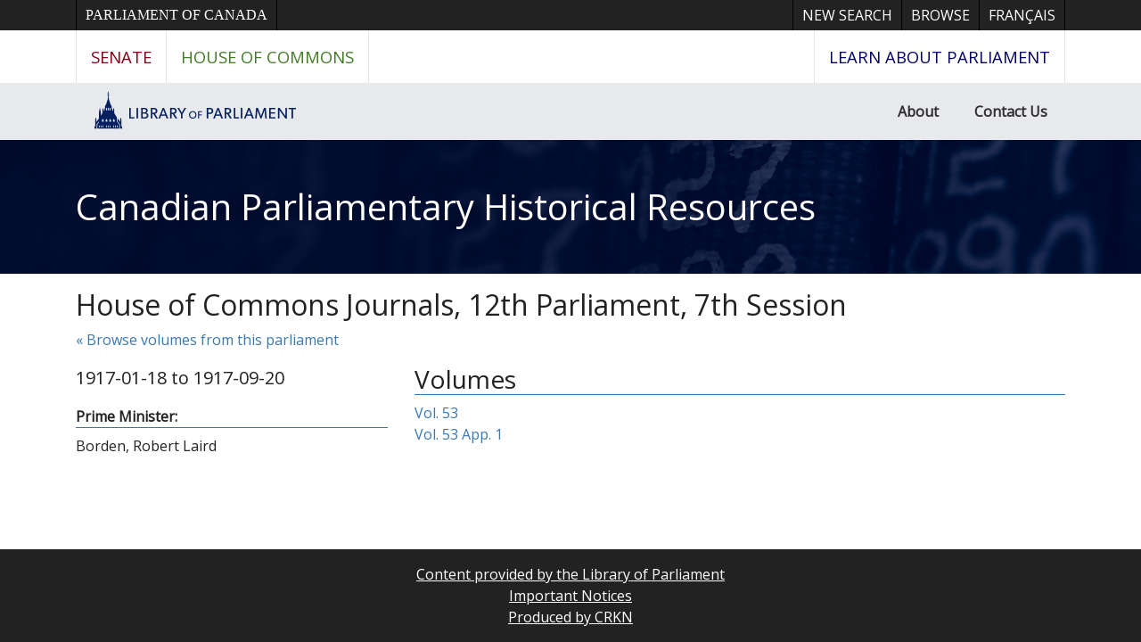

--- FILE ---
content_type: text/html; charset=UTF-8
request_url: https://parl.canadiana.ca/browse/eng/c/journals/12-7
body_size: 6446
content:
<!doctype html>
<html id="html" lang="en" class="vh-100">
  <head>
    <title>House of Commons Journals, 12th Parliament, 7th Session - Canadian Parliamentary Historical Resources</title>
    <meta charset="utf-8" />
    <meta name="viewport" content="width=device-width, initial-scale=1" />
    <meta name="author" content="Canadiana" />
    <link href="https://fonts.googleapis.com/css?family=Open+Sans&amp;display=swap" rel="stylesheet">
    <link rel="stylesheet" href="https://parl.canadiana.ca/static/css/parl.css?cssr=16" />
    <link rel="icon" href="https://parl.canadiana.ca/static/images/icons/32.png" sizes="32x32" />
    <link rel="icon" href="https://parl.canadiana.ca/static/images/icons/128.png" sizes="128x128" />
    <link rel="icon" href="https://parl.canadiana.ca/static/images/icons/192.png" sizes="192x192" />
    <link rel="shortcut icon" href="https://parl.canadiana.ca/static/images/icons/196.png" sizes="196x196" />
    <link rel="apple-touch-icon" href="https://parl.canadiana.ca/static/images/icons/152.png" sizes="152x152" />
    <link rel="apple-touch-icon" href="https://parl.canadiana.ca/static/images/icons/180.png" sizes="180x180" />
    <meta name="theme-color" content="#1d808b" />
  </head>
  <body class="d-flex flex-column vh-100 action-browse-leaf">
    <a href="#main" id="skipLink">Skip to main content</a>
    <header>
      
      <nav class="ce-lop-header d-print-none">
        <div class="container">
          <ul class="list-style-none d-flex mb-0 p-0">
            <li class="d-inline-block ce-lop-header-parl">
              <a href="https://www.parl.ca/">Parliament of Canada</a>
            </li>
            <li class="d-inline-block ml-auto">
              <a href="/">New Search</a>
            </li>
            <li class="d-inline-block">
              <a href="/browse">Browse</a>
            </li>
            <li class="d-inline-block">
              <a href="https://parl.canadiana.ca/browse/eng/c/journals/12-7?usrlang=fr">
                <span class="d-none d-sm-inline">Français</span>
                <span class="d-inline d-sm-none">FR</span>
              </a>
            </li>
          </ul>
        </div>
      </nav>
      <nav class="ce-lop-nav d-print-none">
        <div class="container">
          <ul class="list-style-none d-flex mb-0 p-0">
            <li class="ce-lop-nav-senate d-inline-block">
              <a href="https://www.sencanada.ca/en">Senate</a>
            </li>
            <li class="ce-lop-nav-hoc d-inline-block">
              <a href="http://www.ourcommons.ca/en">House of Commons</a>
            </li>
            <li class="ce-lop-nav-lop d-inline-block ml-auto">
              <a href="https://learn.parl.ca/">
                <span class="d-none d-sm-inline">Learn about Parliament</span>
                <span class="d-inline d-sm-none">Learn</span>
              </a>																					
            </li>
          </ul>
        </div>
      </nav>
      <nav class="ce-lop-bar d-print-none">
        <div class="container">
          <ul class="list-style-none d-flex mb-0 p-0">
            <li class="d-inline-block">
              <a class="logo" href="https://lop.parl.ca/sites/PublicWebsite/default/en_CA/">
                <img class="d-none d-md-inline" src="/static/images/lop_logo_en.png" alt="Library of Parliament" />
                <img class="d-inline d-md-none" src="/static/images/lop_logo_dome.png" alt="Library of Parliament" />
              </a>
            </li>
            <li class="d-inline-block ml-auto">
              <a href="https://lop.parl.ca/sites/PublicWebsite/default/en_CA/About">About</a>
            </li>
            <li class="d-inline-block">
              <a href="https://lop.parl.ca/sites/PublicWebsite/default/en_CA/ContactUs">Contact Us</a>
            </li>
          </ul>
        </div>
      </nav>
      <div class="header-title-background">
        <h1 class="header-title-parl container">
          <a href="https://parl.canadiana.ca/">
            Canadian Parliamentary Historical Resources
          </a>
        </h1>
      </div>
    </header>
    <main role="main" id="main" class="flex-grow-1">
      <div class="container">
        <h2>House of Commons Journals, 12th Parliament, 7th Session</h2>
        
        
        <p><a href="https://parl.canadiana.ca/browse?show=eng_c_journals_12">&laquo; Browse volumes from this parliament</a></p>
        
      
        <div class="row">
          
          <div class="col-md-4">
            <p class="lead">1917-01-18 to 1917-09-20</p>
                        <p class="mb-2 border-bottom border-primary"><b>Prime Minister:</b></p>
            <p>Borden, Robert Laird</p>
                      </div>
          
          <div class="col-md-8">
            <h3 class="border-bottom border-primary">Volumes</h3>
            <ul class="list-unstyled">
                    <li><a href="https://parl.canadiana.ca/view/oop.HOC_1207_53_01">Vol. 53</a></li>
                    <li><a href="https://parl.canadiana.ca/view/oop.HOC_1207_53_01_A01">Vol. 53 App. 1</a></li>
                  </ul>
          </div>
        </div>
      </div>    </main>
        <footer class="mt-auto bg-dark text-white text-center">
          <p class="my-3">
            <a href="https://lop.parl.ca/sites/PublicWebsite/default/en_CA/">Content provided by the Library of Parliament</a><br />
            <a href="/important-notices">Important Notices</a><br />
            <a href="https://www.crkn-rcdr.ca/en">Produced by CRKN</a>
          </p>
        </footer>    <div id="imageCache" aria-hidden="true"></div>
<!--[if lte IE 9]>
    <div id="noFlexWarning" aria-hidden="true">
      <h2>Your browser may not be supported. Please consider downloading a more modern browser.</h2>
      <ul>
        <li><a href="https://www.mozilla.org/en-CA/firefox/new/">Mozilla Firefox</a></li>
        <li><a href-"https://www.google.com/chrome/">Google Chrome</a></li>
        <li><a href="https://www.microsoft.com/en-us/edge">Microsoft Edge</a></li>
      </ul>
    </div>
![endif]-->
    <script src="https://parl.canadiana.ca/static/js/cap.js?r=24" type="text/javascript"></script>

    <!-- Global site tag (gtag.js) - Google Analytics -->
    <script async src="https://www.googletagmanager.com/gtag/js?id=UA-162937182-3"></script>
    <script>
      window.dataLayer = window.dataLayer || [];
      function gtag(){dataLayer.push(arguments);}
      gtag('js', new Date());
      gtag('config', 'UA-162937182-3');
    </script>

  </body>


</html>
